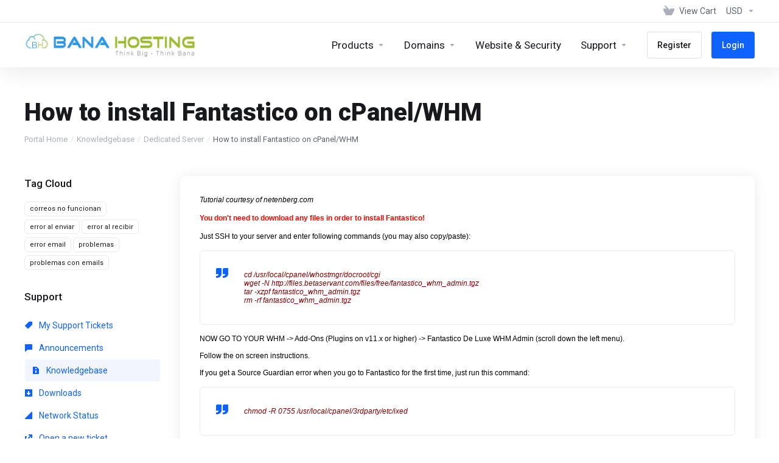

--- FILE ---
content_type: text/html; charset=utf-8
request_url: https://manage.banahosting.com/index.php?rp=/knowledgebase/38/How-to-install-Fantastico-on-cPanelorWHM.html
body_size: 9758
content:
    <!DOCTYPE html>
    <html  lang="en" >
    <head>
        <meta charset="utf-8" />
        <meta http-equiv="X-UA-Compatible" content="IE=edge">
        <meta name="viewport" content="width=device-width, initial-scale=1.0, maximum-scale=1.0, user-scalable=0">
            <title>How to install Fantastico on cPanel/WHM - BanaHost.com</title>
            <meta name="description" content=" Tutorial courtesy of netenberg.com You don't need to download any files in order to install Fantastico! Just SSH to your server and enter following...">
                    <link rel="alternate" hreflang="en-GB" href="https://manage.banahosting.com/index.php?rp=/knowledgebase/38/How-to-install-Fantastico-on-cPanelorWHM.html"/>
                    <link rel="canonical" href="https://manage.banahosting.com/index.php?rp=/knowledgebase/38/How-to-install-Fantastico-on-cPanelorWHM.html">
                            <link rel="shortcut icon" href="/templates/lagom2/assets/img/favicons/favicon.ico">
        <link rel="icon" sizes="16x16 32x32 64x64" href="/templates/lagom2/assets/img/favicons/favicon.ico">
        <link rel="icon" type="image/png" sizes="196x196" href="/templates/lagom2/assets/img/favicons/favicon-192.png">
        <link rel="icon" type="image/png" sizes="160x160" href="/templates/lagom2/assets/img/favicons/favicon-160.png">
        <link rel="icon" type="image/png" sizes="96x96" href="/templates/lagom2/assets/img/favicons/favicon-96.png">
        <link rel="icon" type="image/png" sizes="64x64" href="/templates/lagom2/assets/img/favicons/favicon-64.png">
        <link rel="icon" type="image/png" sizes="32x32" href="/templates/lagom2/assets/img/favicons/favicon-32.png">
        <link rel="icon" type="image/png" sizes="16x16" href="/templates/lagom2/assets/img/favicons/favicon-16.png">
        <link rel="apple-touch-icon" href="/templates/lagom2/assets/img/favicons/favicon-57.png">
        <link rel="apple-touch-icon" sizes="114x114" href="/templates/lagom2/assets/img/favicons/favicon-114.png">
        <link rel="apple-touch-icon" sizes="72x72" href="/templates/lagom2/assets/img/favicons/favicon-72.png">
        <link rel="apple-touch-icon" sizes="144x144" href="/templates/lagom2/assets/img/favicons/favicon-144.png">
        <link rel="apple-touch-icon" sizes="60x60" href="/templates/lagom2/assets/img/favicons/favicon-60.png">
        <link rel="apple-touch-icon" sizes="120x120" href="/templates/lagom2/assets/img/favicons/favicon-120.png">
        <link rel="apple-touch-icon" sizes="76x76" href="/templates/lagom2/assets/img/favicons/favicon-76.png">
        <link rel="apple-touch-icon" sizes="152x152" href="/templates/lagom2/assets/img/favicons/favicon-152.png">
        <link rel="apple-touch-icon" sizes="180x180" href="/templates/lagom2/assets/img/favicons/favicon-180.png">
        <meta name="msapplication-config" content="none">
    
                <link rel='stylesheet' href='/templates/lagom2/core/styles/modern/assets/css/vars/minified.css?1742701132'>
        
                <link rel="stylesheet" href="/templates/lagom2/assets/css/theme.css?v=2.3.4-f9863adcab059ec0843012b8d3a3228b">
                                     
        
        
        
        <!-- HTML5 Shim and Respond.js IE8 support of HTML5 elements and media queries -->
    <!-- WARNING: Respond.js doesn't work if you view the page via file:// -->
    <!--[if lt IE 9]>
    <script src="https://oss.maxcdn.com/libs/html5shiv/3.7.0/html5shiv.js"></script>
    <script src="https://oss.maxcdn.com/libs/respond.js/1.4.2/respond.min.js"></script>
    <![endif]-->

        <script>
        var csrfToken = '4f8854b8e8dda9c8a7d5fe71c9d77acbab2fda62',
            markdownGuide = 'Markdown Guide',
            locale = 'en',
            saved = 'saved',
            saving = 'autosaving',
            whmcsBaseUrl = "";
                </script>
            <script  src="/templates/lagom2/assets/js/scripts.min.js?v=2.3.4-f9863adcab059ec0843012b8d3a3228b"></script>
    <script  src="/templates/lagom2/assets/js/core.min.js?v=2.3.4-f9863adcab059ec0843012b8d3a3228b"></script>

        
                <link href="https://manage.banahosting.com/templates/lagom2/core/extensions/ClientNotifications/assets/css/client-notifications.css" rel="stylesheet" type="text/css"/>


                    <link href="/assets/css/fontawesome-all.min.css" rel="stylesheet">
            </head>
    <body class="lagom lagom-not-portal lagom-layout-top lagom-layout-condensed lagom-modern page-knowledgebasearticle"  data-phone-cc-input="1">

    
        

                











                    

     
        <div class="app-nav app-nav-condensed  app-nav-default" >
                                                                                                                                                                                                                                                                                                                                                                                    <div class="app-nav-header " id="header">
                <div class="container">
                    <button class="app-nav-toggle navbar-toggle" type="button">
                        <span class="icon-bar"></span>
                        <span class="icon-bar"></span>
                        <span class="icon-bar"></span>
                        <span class="icon-bar"></span>
                    </button>
                          
                                                                       <a class="logo hidden-sm hidden-xs hidden-md" href="/index.php"><img src="/templates/lagom2/assets/img/logo/logo_big.734032768.png" title="BanaHost.com" alt="BanaHost.com"/></a>
                          <a class="logo visible-xs visible-sm visible-md" href="/index.php"><img src="/templates/lagom2/assets/img/logo/logo_big.734032768.png" title="BanaHost.com" alt="BanaHost.com"/></a>
                                             <ul class="top-nav">
                                                                                                                                                                                                                            <li
                menuItemName="View Cart"
                class="  nav-item-cart"
                id="Secondary_Navbar-View_Cart"
                            >
                                    <a
                                                                                    href="/cart.php?a=view"
                                                                                                                                                >
                                                    
                                                                    <i class="fas fa-test lm lm-basket"></i>
                                                                                                                                                                        <span class="item-text">
                                    View Cart
                                                                    </span>
                                                                                                        <span class="nav-badge badge badge-primary-faded hidden" ><span ></span></span>                                                                                            </a>
                                            </li>
                    <li
                menuItemName="Currencies-147"
                class="dropdown   nav-item-currency"
                id="Secondary_Navbar-Currencies-147"
                            >
                                    <a
                                                    class="dropdown-toggle"
                            href="#"
                            data-toggle="dropdown"
                                                                                                                    >
                                                                                                            <span class="item-text">
                                    USD
                                                                    </span>
                                                                                                                                                        <b class="ls ls-caret"></b>                                            </a>
                                                                                                                            </li>
                </ul>
                </div>
            </div>
                <div class="app-nav-menu app-nav-menu-default" id="main-menu">
        <div class="container">
                                  
                                                                       <a class="logo" href="/index.php"><img src="/templates/lagom2/assets/img/logo/logo_big.734032768.png" title="BanaHost.com" alt="BanaHost.com"/></a>
                                             <ul class="menu menu-primary " data-nav>
                                                                                                                                                                                                                                                                                                                                                                                                                                                                                                                                                                                                                                                                                                                                                                                                                                                                                                                                                                                                                                                                                                                                                                                                                                                                                                                                                                                                                                                                                                                                                                                                                                                                                                                                                                                                                                                                                                                                                                                                <li
                menuItemName="footer_extended.products"
                class="dropdown   nav-item-text-only"
                id="Primary_Navbar-footer_extended.products"
                            >
                                    <a
                                                    class="dropdown-toggle"
                            href="#"
                            data-toggle="dropdown"
                                                                                                                    >
                                                                                    <svg class="svg-icon {if $onDark} svg-icon-on-dark {/if}" xmlns="http://www.w3.org/2000/svg" width="64" height="64" fill="none" viewBox="0 0 64 64">
    <path fill="var(--svg-icon-color-2)" stroke="var(--svg-icon-color-2)" stroke-linecap="round" stroke-linejoin="round" stroke-width="2" d="M59 36.5898V47.4098L32 62.9998L5 47.4098V36.5898L32 44.5898L59 36.5898Z" />
    <path fill="var(--svg-icon-color-1)" stroke="var(--svg-icon-color-1)" stroke-linecap="round" stroke-linejoin="round" stroke-width="2" d="M32 44.3L11.2 32.3L5 35.9L32 51.5L59 35.9L52.8 32.3L32 44.3Z" />
    <path stroke="var(--svg-icon-color-3)" stroke-linecap="round" stroke-linejoin="round" stroke-width="2" d="M32 32.2V43.7M32 32.2L5 16.6M32 32.2L59 16.6M32 43.7L59 28.1V16.6M32 43.7L5 28.1V16.6M5 16.6L32 1L59 16.6M37 34.8L44 30.7" />
</svg>
                                                                                                                                        <span class="item-text">
                                    Products
                                                                    </span>
                                                                                                                                                        <b class="ls ls-caret"></b>                                            </a>
                                                                                                                                                <ul class="dropdown-menu dropdown-lazy has-scroll  ">
                                                                                                                                                                    <li menuItemName="Web Hosting" class=" " id="Primary_Navbar-footer_extended.products-Web_Hosting">
                                                                                            <a
                                                                                                            href="/index.php?rp=/store/web-hosting"
                                                                                                                                                                
                                                >
                                                                                                            <i class="fas fa-ticket ls ls-hosting"></i>
                                                                                                        Web Hosting
                                                                                                    </a>
                                                                                                                                </li>
                                                                                
                                                                                                                                                                        <li menuItemName="Reseller Hosting" class=" " id="Primary_Navbar-footer_extended.products-Reseller_Hosting">
                                                                                            <a
                                                                                                            href="/index.php?rp=/store/reseller-hosting"
                                                                                                                                                                
                                                >
                                                                                                            <i class="fas fa-ticket ls ls-hosting"></i>
                                                                                                        Reseller Hosting
                                                                                                    </a>
                                                                                                                                </li>
                                                                                
                                                                                                                                                                        <li menuItemName="Dedicated Server T" class=" " id="Primary_Navbar-footer_extended.products-Dedicated_Server_T">
                                                                                            <a
                                                                                                            href="/index.php?rp=/store/dedicated-server-t"
                                                                                                                                                                
                                                >
                                                                                                            <i class="fas fa-ticket ls ls-hosting"></i>
                                                                                                        Dedicated Server T
                                                                                                    </a>
                                                                                                                                </li>
                                                                                
                                                                                                                                                                        <li menuItemName="Semi Dedicated Hosting" class=" " id="Primary_Navbar-footer_extended.products-Semi_Dedicated_Hosting">
                                                                                            <a
                                                                                                            href="/index.php?rp=/store/semi-dedicated-hosting"
                                                                                                                                                                
                                                >
                                                                                                            <i class="fas fa-ticket ls ls-hosting"></i>
                                                                                                        Semi Dedicated Hosting
                                                                                                    </a>
                                                                                                                                </li>
                                                                                
                                                                                                                                                                        <li menuItemName="PowerFull Ultra SSD VPS" class=" " id="Primary_Navbar-footer_extended.products-PowerFull_Ultra_SSD_VPS">
                                                                                            <a
                                                                                                            href="/index.php?rp=/store/powerfull-ultra-ssd-vps"
                                                                                                                                                                
                                                >
                                                                                                            <i class="fas fa-ticket ls ls-hosting"></i>
                                                                                                        PowerFull Ultra SSD VPS
                                                                                                    </a>
                                                                                                                                </li>
                                                                                
                                                                                    </ul>
                                                                        </li>
                    <li
                menuItemName="Domains"
                class="dropdown   nav-item-text-only"
                id="Primary_Navbar-Domains"
                            >
                                    <a
                                                    class="dropdown-toggle"
                            href="#"
                            data-toggle="dropdown"
                                                                                                                    >
                                                                                    <svg class="svg-icon {if $onDark} svg-icon-on-dark {/if}" xmlns="http://www.w3.org/2000/svg" width="64" height="64" fill="none" viewBox="0 0 64 64">
    <path fill="var(--svg-icon-color-3)" fill-rule="evenodd" d="M32.3 16.3c-.626 0-1.246.01-1.862.032a1 1 0 0 1-.069-1.999 55.815 55.815 0 0 1 3.862 0 1 1 0 0 1-.07 2 53.82 53.82 0 0 0-1.86-.033Zm-4.684-.808a1 1 0 0 1-.889 1.1 49.265 49.265 0 0 0-3.678.53 1 1 0 1 1-.36-1.968 51.298 51.298 0 0 1 3.827-.551 1 1 0 0 1 1.1.889Zm9.368 0a1 1 0 0 1 1.1-.89c1.306.14 2.583.324 3.827.552a1 1 0 1 1-.36 1.967 49.265 49.265 0 0 0-3.678-.53 1 1 0 0 1-.889-1.1Zm7.48 1.218a1 1 0 0 1 1.226-.706 42.68 42.68 0 0 1 3.699 1.175 1 1 0 0 1-.693 1.876 40.733 40.733 0 0 0-3.526-1.12 1 1 0 0 1-.706-1.225Zm-24.328 0a1 1 0 0 1-.706 1.226 41.01 41.01 0 0 0-3.526 1.119 1 1 0 0 1-.693-1.876 42.68 42.68 0 0 1 3.7-1.174 1 1 0 0 1 1.225.705Zm-7.166 2.457a1 1 0 0 1-.453 1.34c-.557.275-1.096.562-1.615.858-.402.237-.792.479-1.17.727a1 1 0 1 1-1.098-1.672c.41-.268.828-.529 1.259-.782l.01-.006a32.427 32.427 0 0 1 1.728-.918 1 1 0 0 1 1.34.453Zm38.66 0a1 1 0 0 1 1.34-.453c.592.293 1.167.598 1.723.916.651.365 1.283.762 1.892 1.188a1 1 0 1 1-1.145 1.64 20.634 20.634 0 0 0-1.728-1.085l-.008-.005a30.492 30.492 0 0 0-1.62-.861 1 1 0 0 1-.454-1.34Zm-43.982 3.15a1 1 0 0 1-.133 1.409c-.352.29-.696.593-1.034.907a1 1 0 0 1-1.361-1.466c.366-.34.738-.667 1.12-.982a1 1 0 0 1 1.408.133Zm50.925 1.374a1 1 0 0 1 1.414.015 25.349 25.349 0 0 1 1.487 1.66 1 1 0 0 1-1.548 1.267 23.56 23.56 0 0 0-1.368-1.528 1 1 0 0 1 .015-1.414Z" clip-rule="evenodd" />
    <path fill="var(--svg-icon-color-3)" fill-rule="evenodd" d="M28.22 2.227a1 1 0 0 1-.246 1.392l-.25.175a1 1 0 0 1-.278.136.968.968 0 0 1-.223.214l-.244.171c-.602.434-1.185.904-1.744 1.407a1 1 0 0 1-1.339-1.486 22.638 22.638 0 0 1 1.92-1.548l.01-.007.25-.175a1 1 0 0 1 .278-.136.968.968 0 0 1 .223-.214l.25-.175a1 1 0 0 1 1.392.246Zm-6.206 5.45a1 1 0 0 1 .242 1.394 18.42 18.42 0 0 0-1.188 1.925 29.99 29.99 0 0 0-.86 1.62 1 1 0 1 1-1.794-.884c.292-.59.595-1.163.911-1.716.39-.727.824-1.426 1.295-2.096a1 1 0 0 1 1.393-.243Zm-3.846 7.044a1 1 0 0 1 .593 1.284 41.131 41.131 0 0 0-1.117 3.527 1 1 0 0 1-1.931-.519c.344-1.28.736-2.516 1.171-3.699a1 1 0 0 1 1.284-.593Zm-2.142 7.266a1 1 0 0 1 .803 1.165 49.542 49.542 0 0 0-.533 3.677 1 1 0 0 1-1.989-.213c.14-1.303.326-2.58.555-3.826a1 1 0 0 1 1.164-.803Zm-.958 7.518a1 1 0 0 1 .965 1.034 52.863 52.863 0 0 0 0 3.725 1 1 0 1 1-1.999.07 54.851 54.851 0 0 1 0-3.865 1 1 0 0 1 1.034-.964Zm.128 7.587a1 1 0 0 1 1.102.887c.135 1.255.316 2.485.539 3.681a1 1 0 1 1-1.966.366 50.81 50.81 0 0 1-.562-3.832 1 1 0 0 1 .887-1.102Zm1.24 7.488a1 1 0 0 1 1.228.701c.335 1.223.715 2.4 1.138 3.524a1 1 0 1 1-1.872.705 41.855 41.855 0 0 1-1.195-3.701 1 1 0 0 1 .701-1.229Zm2.501 7.162a1 1 0 0 1 1.344.44c.282.556.576 1.094.88 1.61l.005.007c.266.46.552.916.855 1.364a1 1 0 1 1-1.657 1.12 25.178 25.178 0 0 1-.928-1.479 31.004 31.004 0 0 1-.939-1.718 1 1 0 0 1 .44-1.344Zm3.65 5.885a1 1 0 0 1 1.412.087c.357.404.727.797 1.108 1.179a1 1 0 0 1-1.414 1.414c-.41-.41-.809-.834-1.193-1.269a1 1 0 0 1 .088-1.411Z" clip-rule="evenodd" />
    <path stroke="var(--svg-icon-color-3)" stroke-linecap="round" stroke-linejoin="round" stroke-width="2" d="M32.9 63c-.7 0-1.3 0-2-.1m0-61.6c.7-.2 1.3-.3 2-.3m29.8 28.7c.2.7.2 1.3.2 2M1 32.9c0-.7 0-1.3.1-2m61.9.2c0 4.9-3.3 9.9-8.9 13.1-6.7 3.7-14.3 5.7-22 5.7-7.6 0-15.1-1.9-21.8-5.7C4.8 41 1 36.5 1 31.6M31.4 1c4.9 0 9.4 3.9 12.7 9.5 3.8 6.7 5.8 14.2 5.8 21.9 0 7.7-2 15.2-5.8 21.9-3.2 5.6-7.7 8.8-12.7 8.8m22.7-8.8C48.3 60 40.4 63.2 32.2 63c-8.2.2-16-3-21.9-8.7C4.5 48.5 1.1 40.6 1 32.4c.1-8.3 3.5-16.1 9.4-21.9C16.1 4.5 24 1.1 32.2 1c8.3.1 16.2 3.5 21.9 9.5 5.8 5.8 9 13.7 8.9 21.9.1 8.2-3.1 16.1-8.9 21.9Z" />
    <path fill="var(--svg-icon-color-2)" stroke="var(--svg-icon-color-2)" stroke-linecap="round" stroke-linejoin="round" stroke-width="2" d="M31.5 39.9a7.5 7.5 0 1 0 0-15 7.5 7.5 0 0 0 0 15Z" />
</svg>
                                                                                                                                        <span class="item-text">
                                    Domains
                                                                    </span>
                                                                                                                                                        <b class="ls ls-caret"></b>                                            </a>
                                                                                                                                                <ul class="dropdown-menu dropdown-lazy has-scroll  ">
                                                                                                                                                                    <li menuItemName="Register a New Domain" class=" " id="Primary_Navbar-Domains-Register_a_New_Domain">
                                                                                            <a
                                                                                                            href="/cart.php?a=add&domain=register"
                                                                                                                                                                
                                                >
                                                                                                            <i class="fas fa-test lm lm-globe"></i>
                                                                                                        <span class="menu-item-content">Register a New Domain</span>
                                                                                                    </a>
                                                                                                                                </li>
                                                                                
                                                                                                                                                                        <li menuItemName="Transfer Domains to Us" class=" " id="Primary_Navbar-Domains-Transfer_Domains_to_Us">
                                                                                            <a
                                                                                                            href="/cart.php?a=add&domain=transfer"
                                                                                                                                                                
                                                >
                                                                                                            <i class="fas fa-test ls ls-transfer"></i>
                                                                                                        <span class="menu-item-content">Transfer Domains to Us</span>
                                                                                                    </a>
                                                                                                                                </li>
                                                                                
                                                                                                                                                                        <li menuItemName="Divider-282" class="nav-divider " id="Primary_Navbar-Domains-Divider-282">
                                                                                            -----
                                                                                                                                </li>
                                                                                
                                                                                                                                                                        <li menuItemName="Domain Pricing" class=" " id="Primary_Navbar-Domains-Domain_Pricing">
                                                                                            <a
                                                                                                            href="/index.php?rp=/domain/pricing"
                                                                                                                                                                
                                                >
                                                                                                            <i class="fas fa-test ls ls-document-info"></i>
                                                                                                        <span class="menu-item-content">Domain Pricing</span>
                                                                                                    </a>
                                                                                                                                </li>
                                                                                
                                                                                    </ul>
                                                                        </li>
                    <li
                menuItemName="Website & Security"
                class="  nav-item-text-only"
                id="Primary_Navbar-Website_&_Security"
                            >
                                    <a
                                                                                    href="#"
                                                                                                                                                >
                                                                                    <svg class="svg-icon {if $onDark} svg-icon-on-dark {/if}" xmlns="http://www.w3.org/2000/svg" width="64" height="64" fill="none" viewBox="0 0 64 64">
    <path fill="var(--svg-icon-color-2)" stroke="var(--svg-icon-color-2)" stroke-linecap="round" stroke-linejoin="round" stroke-width="2" d="M31 27.5 59 3.8 54 1 26 17.2v7.5l5 2.8Z" />
    <path fill="var(--svg-icon-color-1)" stroke="var(--svg-icon-color-1)" stroke-linecap="round" stroke-linejoin="round" stroke-width="2" d="M31 19.9v7.6l7.5 4.4V48H45l14-16.2v-28L31 19.9Z" />
    <path stroke="var(--svg-icon-color-3)" stroke-linecap="round" stroke-linejoin="round" stroke-width="2" d="m33 34.9 5-2.7m-5 2.7L5 18.8m28 16.1V63m5-30.8L10 16l-5 2.8m33 13.4v28.1L33 63M5 18.8v28L19 63h14" />
</svg>
                                                                                                                                        <span class="item-text">
                                    Website & Security
                                                                    </span>
                                                                                                                                                                                                    </a>
                                            </li>
                    <li
                menuItemName="Support"
                class="dropdown   nav-item-text-only"
                id="Primary_Navbar-Support"
                            >
                                    <a
                                                    class="dropdown-toggle"
                            href="#"
                            data-toggle="dropdown"
                                                                                                                    >
                                                                                    <svg class="svg-icon {if $onDark} svg-icon-on-dark {/if}" xmlns="http://www.w3.org/2000/svg" width="64" height="64" fill="none" viewBox="0 0 64 64">
    <path fill="var(--svg-icon-color-3)" fill-rule="evenodd" d="M34.945 2.047a1 1 0 0 1-.991 1.008c-.527.004-1.117.13-1.748.414l-2.615 1.506a1 1 0 0 1-.997-1.734l2.655-1.529a.99.99 0 0 1 .08-.041c.876-.404 1.758-.609 2.608-.616a1 1 0 0 1 1.008.992Zm2.2 1.408a1 1 0 0 1 1.322.5c.35.775.533 1.662.533 2.626a1 1 0 1 1-2 0c0-.71-.135-1.314-.356-1.803a1 1 0 0 1 .5-1.323ZM24.647 6.667a1 1 0 0 1-.367 1.366l-5.312 3.058a1 1 0 1 1-.998-1.733L23.282 6.3a1 1 0 0 1 1.366.367Zm-10.623 6.117a1 1 0 0 1-.367 1.366L11 15.679a.985.985 0 0 1-.08.041 9.781 9.781 0 0 0-2.343 1.538 1 1 0 0 1-1.32-1.503 11.831 11.831 0 0 1 2.783-1.832l2.617-1.507a1 1 0 0 1 1.366.368Zm-9.2 7.868a1 1 0 0 1 .634 1.264A8.671 8.671 0 0 0 5 24.646v3.679a1 1 0 1 1-2 0v-3.68c0-1.145.2-2.279.56-3.36a1 1 0 0 1 1.264-.633ZM4 34.684a1 1 0 0 1 1 1v3.679c0 .744.143 1.357.372 1.843a1 1 0 1 1-1.81.851C3.192 41.273 3 40.363 3 39.363v-3.68a1 1 0 0 1 1-1Zm8.538 7.073A1 1 0 0 1 13 42.6v1.498a1 1 0 0 1-1.998.07l-.078.036-.004.002c-.88.405-1.772.625-2.633.656a1 1 0 1 1-.07-1.999c.569-.02 1.2-.167 1.864-.473h.002l.371-.173a.996.996 0 0 1 .412-.094.996.996 0 0 1 .337-.255l.375-.175a1 1 0 0 1 .96.064ZM12 46.095a1 1 0 0 1 1 1v1.499c0 .283.059.428.09.481.033.055.06.112.08.17a.996.996 0 0 1 .295-.309c.153-.103.334-.265.526-.504a1 1 0 0 1 1.556 1.257 4.48 4.48 0 0 1-.96.903 1 1 0 0 1-1.503-.49 1 1 0 0 1-1.716-.01c-.259-.438-.368-.958-.368-1.498v-1.499a1 1 0 0 1 1-1Z" clip-rule="evenodd" />
    <path stroke="var(--svg-icon-color-3)" stroke-linecap="round" stroke-linejoin="round" stroke-width="2" d="M13 29.796c0-1.826.659-3.88 1.831-5.712 1.172-1.832 3.013-3.357 4.67-4.122L40.749 7.73c1.658-.764 3.248-.772 4.42-.022C46.342 8.457 47 9.905 47 11.731v15.258c0 1.826-.659 3.88-1.831 5.712-1.172 1.831-2.469 2.891-4.42 4.054l-8.557 4.893L23.77 54.21c-1.285 1.592-2.77 1.266-2.77-.466V47.75l-1.498.698c-1.658.764-3.498.839-4.67.088C13.658 47.786 13 46.34 13 44.513V29.796Z" />
    <path fill="var(--svg-icon-color-2)" stroke="var(--svg-icon-color-2)" stroke-linecap="round" stroke-linejoin="round" stroke-width="2" d="M23.831 29.234C22.66 31.065 22 33.12 22 34.945v14.718c0 1.826.659 3.273 1.831 4.023C25.308 54.632 28 56.08 28 56.08l2-2.38v5.2c0 .773.296 1.18.738 1.45.232.088 3.862 2.2 3.862 2.2l6.592-15.752 8.556-4.893c1.952-1.163 3.248-2.223 4.42-4.054C55.342 36.019 56 33.965 56 32.139l2.135-16.999c-.865-.473-3.038-1.689-3.966-2.283-1.172-.75-2.763-.742-4.42.022L28.501 25.112c-1.658.765-3.498 2.29-4.67 4.122Z" />
    <path fill="var(--svg-icon-color-1)" stroke="var(--svg-icon-color-1)" stroke-linecap="round" stroke-linejoin="round" stroke-width="2" d="M26 37.245c0-1.825.659-3.88 1.831-5.711 1.172-1.832 3.013-3.357 4.67-4.122L53.749 15.18c1.658-.764 3.248-.772 4.42-.022 1.173.75 1.832 2.198 1.832 4.024V34.44c0 1.826-.659 3.88-1.831 5.712-1.172 1.831-2.469 2.891-4.42 4.054l-8.557 4.893L36.77 61.66c-1.285 1.592-2.77 1.266-2.77-.466V55.2l-1.498.697c-1.658.765-3.499.84-4.67.09C26.658 55.236 26 53.788 26 51.962V37.245Z" />
    <path stroke="var(--svg-icon-color-4)" stroke-linecap="round" stroke-linejoin="round" stroke-width="2" d="m32.422 48.78 16.89-9.675m-16.89 2.925 8.446-4.838m-8.446-1.912 16.89-9.675" />
</svg>
                                                                                                                                        <span class="item-text">
                                    Support
                                                                    </span>
                                                                                                                                                        <b class="ls ls-caret"></b>                                            </a>
                                                                                                                                                <ul class="dropdown-menu dropdown-lazy has-scroll  ">
                                                                                                                                                                    <li menuItemName="Contact Us" class=" " id="Primary_Navbar-Support-Contact_Us">
                                                                                            <a
                                                                                                            href="/contact.php"
                                                                                                                                                                
                                                >
                                                                                                            <i class="fas fa-test ls ls-chat-clouds"></i>
                                                                                                        <span class="menu-item-content">Contact Us</span>
                                                                                                    </a>
                                                                                                                                </li>
                                                                                
                                                                                                                                                                        <li menuItemName="Divider-289" class="nav-divider " id="Primary_Navbar-Support-Divider-289">
                                                                                            -----
                                                                                                                                </li>
                                                                                
                                                                                                                                                                        <li menuItemName="Network Status" class=" " id="Primary_Navbar-Support-Network_Status">
                                                                                            <a
                                                                                                            href="/serverstatus.php"
                                                                                                                                                                
                                                >
                                                                                                            <i class="fas fa-test ls ls-spark"></i>
                                                                                                        <span class="menu-item-content">Network Status</span>
                                                                                                    </a>
                                                                                                                                </li>
                                                                                
                                                                                                                                                                        <li menuItemName="Knowledgebase" class=" " id="Primary_Navbar-Support-Knowledgebase">
                                                                                            <a
                                                                                                            href="/index.php?rp=/knowledgebase"
                                                                                                                                                                
                                                >
                                                                                                            <i class="fas fa-test ls ls-document-info"></i>
                                                                                                        <span class="menu-item-content">Knowledgebase</span>
                                                                                                    </a>
                                                                                                                                </li>
                                                                                
                                                                                                                                                                        <li menuItemName="News" class=" " id="Primary_Navbar-Support-News">
                                                                                            <a
                                                                                                            href="/index.php?rp=/announcements"
                                                                                                                                                                
                                                >
                                                                                                            <i class="fas fa-test ls ls-document"></i>
                                                                                                        <span class="menu-item-content">News</span>
                                                                                                    </a>
                                                                                                                                </li>
                                                                                
                                                                                    </ul>
                                                                        </li>
                    <li
                menuItemName="Register"
                class=" nav-item-btn is-right d-md-none d-lg-flex"
                id="Primary_Navbar-Register"
                            >
                                    
                            <a class="btn btn-outline btn-default" href="/register.php" >
                                <span>Register</span> 
                            </a>
                                            </li>
                    <li
                menuItemName="Login"
                class=" nav-item-btn is-right d-md-none d-lg-flex"
                id="Primary_Navbar-Login"
                            >
                                    
                            <a class="btn btn-primary" href="/login.php" >
                                <span>Login</span> 
                            </a>
                                            </li>
                        </ul>
        </div>
    </div>
        </div>
    <div class="app-main ">
                                            <div class="main-header">
            <div class="container">
                                                            <h1 class="main-header-title">
                How to install Fantastico on cPanel/WHM
            </h1>
                            <div class="main-header-bottom">
                    
    <ol class="breadcrumb">
                    <li >
                <a href="https://manage.banahosting.com">                Portal Home
                </a>            </li>
                    <li >
                <a href="/index.php?rp=/knowledgebase">                Knowledgebase
                </a>            </li>
                    <li >
                <a href="/index.php?rp=/knowledgebase/1/Dedicated-Server">                Dedicated Server
                </a>            </li>
                    <li  class="active">
                                How to install Fantastico on cPanel/WHM
                            </li>
            </ol>
            </div>
                                        </div>
        </div>
                <div class="main-body">
        <div class="container">
                        <div class="main-grid">                                                <div class="main-sidebar ">
                                            <div class="sidebar sidebar-primary">
                                                                
                                          </div>
                        <div class="sidebar sidebar-secondary">
                                                                            <div menuItemName="Support Knowledgebase Tag Cloud" class="panel panel-sidebar panel-styled-group panel-support-tags">
            <div class="panel-heading">
                                    <h5 class="panel-title">
                        <i class="fas fa-cloud"></i>&nbsp;                        Tag Cloud
                                                <i class="fa fa-chevron-up panel-minimise pull-right"></i>
                    </h5>
                            </div>
                            <div class="panel-body">
                                        <a href="/index.php?rp=/knowledgebase/tag/correos-no-funcionan" style="font-size:12px;">correos no funcionan</a>
<a href="/index.php?rp=/knowledgebase/tag/error-al-enviar" style="font-size:12px;">error al enviar</a>
<a href="/index.php?rp=/knowledgebase/tag/error-al-recibir" style="font-size:12px;">error al recibir</a>
<a href="/index.php?rp=/knowledgebase/tag/error-email" style="font-size:12px;">error email</a>
<a href="/index.php?rp=/knowledgebase/tag/problemas" style="font-size:12px;">problemas</a>
<a href="/index.php?rp=/knowledgebase/tag/problemas-con-emails" style="font-size:12px;">problemas con emails</a>

                </div>
                                            </div>
                    <div menuItemName="Support" class="panel panel-sidebar ">
            <div class="panel-heading">
                                    <h5 class="panel-title">
                        <i class="far fa-life-ring"></i>&nbsp;                        Support
                                                <i class="fa fa-chevron-up panel-minimise pull-right"></i>
                    </h5>
                            </div>
                                        <div class="list-group">
                                                                        <a menuItemName="Support Tickets" 
                                href="/supporttickets.php" 
                                class="list-group-item"
                                                                                                                                 
                                id="Secondary_Sidebar-Support-Support_Tickets"
                            >
                                                                                                                                                                        <i class="fas fa-ticket ls ls-ticket-tag"></i>
                                                                                                    My Support Tickets
                                                                                        </a>
                                                                                                <a menuItemName="Announcements" 
                                href="/index.php?rp=/announcements" 
                                class="list-group-item"
                                                                                                                                 
                                id="Secondary_Sidebar-Support-Announcements"
                            >
                                                                                                                                                                        <i class="fas fa-ticket ls ls-text-cloud"></i>
                                                                                                    Announcements
                                                                                        </a>
                                                                                                <a menuItemName="Knowledgebase" 
                                href="/index.php?rp=/knowledgebase" 
                                class="list-group-item active"
                                                                                                                                 
                                id="Secondary_Sidebar-Support-Knowledgebase"
                            >
                                                                                                                                                                        <i class="fas fa-ticket ls ls-document-info"></i>
                                                                                                    Knowledgebase
                                                                                        </a>
                                                                                                <a menuItemName="Downloads" 
                                href="/index.php?rp=/download" 
                                class="list-group-item"
                                                                                                                                 
                                id="Secondary_Sidebar-Support-Downloads"
                            >
                                                                                                                                                                        <i class="fas fa-ticket ls ls-download-square"></i>
                                                                                                    Downloads
                                                                                        </a>
                                                                                                <a menuItemName="Network Status" 
                                href="/serverstatus.php" 
                                class="list-group-item"
                                                                                                                                 
                                id="Secondary_Sidebar-Support-Network_Status"
                            >
                                                                                                                                                                        <i class="fas fa-ticket ls ls-range"></i>
                                                                                                    Network Status
                                                                                        </a>
                                                                                                <a menuItemName="Open Ticket" 
                                href="/submitticket.php" 
                                class="list-group-item"
                                                                                                                                 
                                id="Secondary_Sidebar-Support-Open_Ticket"
                            >
                                                                                                                                                                        <i class="fas fa-ticket ls ls-new-window"></i>
                                                                                                    Open a new ticket
                                                                                        </a>
                                                            </div>
                                </div>
                                                                                </div>
                                        </div>
                <div class="main-content  ">
                                                    

   
    <div class="article panel panel-default">
        <div class="panel-body">
                                    <div class="article-content">
                <p class="textArialSpacing" style="list-style:none;color:#000000;font-family:Tahoma, Arial, Helvetica, sans-serif;font-size:12px;font-style:normal;font-variant:normal;font-weight:normal;letter-spacing:normal;line-height:normal;text-indent:0px;text-transform:none;white-space:normal;word-spacing:0px;background-color:#ffffff;"><em style="list-style:none;">Tutorial courtesy of netenberg.com</em></p>
<p class="textArialSpacing" style="list-style:none;color:#000000;font-family:Tahoma, Arial, Helvetica, sans-serif;font-size:12px;font-style:normal;font-variant:normal;font-weight:normal;letter-spacing:normal;line-height:normal;text-indent:0px;text-transform:none;white-space:normal;word-spacing:0px;background-color:#ffffff;"><span class="postbody" style="list-style:none;"><span style="list-style:none;font-weight:bold;"><span style="list-style:none;color:#FF0000;">You don't need to download any files in order to install Fantastico!</span></span></span></p>
<p class="textArialSpacing" style="list-style:none;color:#000000;font-family:Tahoma, Arial, Helvetica, sans-serif;font-size:12px;font-style:normal;font-variant:normal;font-weight:normal;letter-spacing:normal;line-height:normal;text-indent:0px;text-transform:none;white-space:normal;word-spacing:0px;background-color:#ffffff;"><span class="postbody" style="list-style:none;">Just SSH to your server and enter following commands (you may also copy/paste):</span></p>
<blockquote style="list-style:none;color:#000000;font-family:Tahoma, Arial, Helvetica, sans-serif;font-size:12px;font-style:normal;font-variant:normal;font-weight:normal;letter-spacing:normal;line-height:normal;text-indent:0px;text-transform:none;white-space:normal;word-spacing:0px;background-color:#ffffff;">
<p class="textCodeBlueCourier" style="list-style:none;"><span style="list-style:none;color:#800000;">cd /usr/local/cpanel/whostmgr/docroot/cgi<span class="Apple-converted-space"> </span><br style="list-style:none;" />wget -N http://files.betaservant.com/files/free/fantastico_whm_admin.tgz<br style="list-style:none;" />tar -xzpf fantastico_whm_admin.tgz<span class="Apple-converted-space"> </span><br style="list-style:none;" />rm -rf fantastico_whm_admin.tgz</span></p>
</blockquote>
<p class="textArialSpacing" style="list-style:none;color:#000000;font-family:Tahoma, Arial, Helvetica, sans-serif;font-size:12px;font-style:normal;font-variant:normal;font-weight:normal;letter-spacing:normal;line-height:normal;text-indent:0px;text-transform:none;white-space:normal;word-spacing:0px;background-color:#ffffff;">NOW GO TO YOUR WHM -&gt; Add-Ons (Plugins on v11.x or higher) -&gt; Fantastico De Luxe WHM Admin (scroll down the left menu).<br style="list-style:none;" /><br style="list-style:none;" />Follow the on screen instructions.<span class="Apple-converted-space"> </span><br style="list-style:none;" /><br style="list-style:none;" />If you get a Source Guardian error when you go to Fantastico for the first time, just run this command:</p>
<blockquote style="list-style:none;color:#000000;font-family:Tahoma, Arial, Helvetica, sans-serif;font-size:12px;font-style:normal;font-variant:normal;font-weight:normal;letter-spacing:normal;line-height:normal;text-indent:0px;text-transform:none;white-space:normal;word-spacing:0px;background-color:#ffffff;">
<p class="textCodeBlueCourier" style="list-style:none;"><span style="list-style:none;color:#800000;">chmod -R 0755 /usr/local/cpanel/3rdparty/etc/ixed</span></p>
</blockquote>
<p style="list-style:none;color:#000000;font-family:Tahoma, Arial, Helvetica, sans-serif;font-size:12px;font-style:normal;font-variant:normal;font-weight:normal;letter-spacing:normal;line-height:normal;text-indent:0px;text-transform:none;white-space:normal;word-spacing:0px;background-color:#ffffff;"><span class="textArialSpacing" style="list-style:none;">After the installation is complete, click on "Settings" and go through the settings. While some settings are not important, some other (marked below with an *) are essential for a proper functioning of Fantastico installations.<span class="Apple-converted-space"> </span><br style="list-style:none;" /><br style="list-style:none;" /><span style="list-style:none;font-weight:bold;">Language:</span><span class="Apple-converted-space"> </span>Select the language for the admin backend AND default language for users without a language selected.<span class="Apple-converted-space"> </span><br style="list-style:none;" /><span style="list-style:none;font-weight:bold;">Email notifications:</span><span class="Apple-converted-space"> </span>Enter an email address in order to receive notifications when users perform installations using Fantastico.<span class="Apple-converted-space"> </span><br style="list-style:none;" /><span style="list-style:none;font-weight:bold;">Master files settings (*):</span><span class="Apple-converted-space"> </span>If you are not an advanced user who modifies the master files, leave this to "Remove". Change this only if you know what you are doing<span class="Apple-converted-space"> </span><br style="list-style:none;" /><span style="list-style:none;font-weight:bold;">PHPsuexec (*):</span><span class="Apple-converted-space"> </span>VERY ESSENTIAL!!! Changing this value will not install or de-install phpsuexec for you. It will only tell Fantastico that you have phpsuexec installed or not installed on your server. Change to "installed" if you perform installations which produce an "Internal Server Error". Notice: Changes will not apply to existing installations! You have to re-install in order to have working installations.<span class="Apple-converted-space"> </span><br style="list-style:none;" /><span style="list-style:none;font-weight:bold;">Path to netPBM:</span><span class="Apple-converted-space"> </span>Enter the full path to the netPBM binaries in order to enable Gallery installations. As long as this field has no value, your users will not be able to install Gallery.<span class="Apple-converted-space"> </span><br style="list-style:none;" /><span style="list-style:none;font-weight:bold;">Select Fantastico licensing and files server:</span><span class="Apple-converted-space"> </span>If the Fantastico pages take long to load switch to the server that works best for you. Fantastico will auto-switch if connections time out.<span class="Apple-converted-space"> </span><br style="list-style:none;" /><span style="list-style:none;font-weight:bold;">Update preference:</span><span class="Apple-converted-space"> </span>Select latest version (sometimes experimental) or stable version (best working).<span class="Apple-converted-space"> <br /></span></span></p>
            </div>
        </div>
    </div>
    <div class="article-rate panel panel-default">
        <div class="panel-body">
            <form action="/index.php?rp=/knowledgebase/38/How-to-install-Fantastico-on-cPanelorWHM.html" method="post">
<input type="hidden" name="token" value="4f8854b8e8dda9c8a7d5fe71c9d77acbab2fda62" />
                <input type="hidden" name="useful" value="vote">
                <div class="text">
                    Was this answer helpful?                    <span><i class="ls ls-heart"></i> 14 Users Found This Useful (62 Votes)</span>
                </div>
                <div>
                                    <button type="submit" name="vote" value="yes" class="btn btn-primary-faded"><i class="ls ls-like"></i> Yes</button>
                    <button type="submit" name="vote" value="no" class="btn btn-primary-faded"><i class="ls ls-dislike"></i> No</button>
                                </div>
            </form>
        </div>
    </div>
            <div class="section">
            <div class="section-header">
                <h2 class="section-title">Most Popular Articles</h2>
            </div>
            <div class="section-body">
                <div class="list-group">
                                            <a class="list-group-item has-icon" href="/index.php?rp=/knowledgebase/1/How-to-install-ConfigServer-ModSecurity-Control-cmc.html">
                            <i class="list-group-item-icon lm lm-file"></i>
                            <div class="list-group-item-body">
                                <div class="list-group-item-heading">How to install ConfigServer ModSecurity Control (cmc)</div>
                                <p class="list-group-item-text">wget https://github.com/waytotheweb/scripts/blob/main/cmc.tgztar zxf cmc.tgzcd cmcsh install.sh</p>                            </div>
                        </a>
                                            <a class="list-group-item has-icon" href="/index.php?rp=/knowledgebase/2/Installing-and-Configuring-CSF-Firewall.html">
                            <i class="list-group-item-icon lm lm-file"></i>
                            <div class="list-group-item-body">
                                <div class="list-group-item-heading">Installing and Configuring CSF Firewall</div>
                                <p class="list-group-item-text">Installing and Configuring CSF Firewall
This article demonstrates how to install and configure...</p>                            </div>
                        </a>
                                            <a class="list-group-item has-icon" href="/index.php?rp=/knowledgebase/5/How-do-I-disable-SSH-login-for-the-root-user.html">
                            <i class="list-group-item-icon lm lm-file"></i>
                            <div class="list-group-item-body">
                                <div class="list-group-item-heading">How do I disable SSH login for the root user?</div>
                                <p class="list-group-item-text">InstructionsNOTE: In the following example, we are using admin for the username. This is just a...</p>                            </div>
                        </a>
                                            <a class="list-group-item has-icon" href="/index.php?rp=/knowledgebase/46/Linux-Malware-Detect.html">
                            <i class="list-group-item-icon lm lm-file"></i>
                            <div class="list-group-item-body">
                                <div class="list-group-item-heading">Linux Malware Detect</div>
                                <p class="list-group-item-text">cd /tmp
wget http://www.rfxn.com/downloads/maldetect-current.tar.gz
tar xfz...</p>                            </div>
                        </a>
                                            <a class="list-group-item has-icon" href="/index.php?rp=/knowledgebase/7/How-install-attracta-SEO-Tools-in-cPanel-Servers.html">
                            <i class="list-group-item-icon lm lm-file"></i>
                            <div class="list-group-item-body">
                                <div class="list-group-item-heading">How install attracta SEO Tools in cPanel Servers</div>
                                <p class="list-group-item-text">How install attracta SEO Tools in cPanel ServersLog into your cPanel server(s) via SSH and run...</p>                            </div>
                        </a>
                                    </div>
            </div>
        </div>
        

                    











                                </div>        </div>            </div>
        </div>
    
    
                <div class="main-footer">
                        <div class="footer-bottom">
                <div class="container">
                    <div class="footer-copyright">Copyright &copy; 2026 BanaHost.com. All Rights Reserved.</div>
                                                                <ul class="footer-nav footer-nav-h">
                                                            <li  >
                                    <a   href="#"  aria-label="Back to top">
                                                                                    <i class="lm lm-go-top"></i>
                                                                                                                                                            </a>
                                                                                                        </li>
                                                    </ul>
                                    </div>
            </div>
        </div>
    </div>         <div id="fullpage-overlay" class="hidden">
        <div class="outer-wrapper">
            <div class="inner-wrapper">
                <img class="lazyload" data-src="/assets/img/overlay-spinner.svg">
                <br>
                <span class="msg"></span>
            </div>
        </div>
    </div>
    <div class="modal system-modal fade" id="modalAjax" tabindex="-1" role="dialog" aria-hidden="true" style="display: none">
        <div class="modal-dialog">
            <div class="modal-content">
                <div class="modal-header">
                    <button type="button" class="close" data-dismiss="modal" aria-label="Close"><i class="lm lm-close"></i></button>
                    <h5 class="modal-title"></h5>
                </div>
                <div class="modal-body">
                    <div class="loader">
                         
    <div class="spinner ">
        <div class="rect1"></div>
        <div class="rect2"></div>
        <div class="rect3"></div>
        <div class="rect4"></div>
        <div class="rect5"></div>
    </div>
                         </div>
                </div>
                <div class="modal-footer">
                    <button type="button" class="btn btn-primary modal-submit">
                        Submit
                    </button>
                    <button type="button" class="btn btn-default" data-dismiss="modal">
                    Close
                    </button>
                </div>
            </div>
        </div>
    </div>

        <form action="#" id="frmGeneratePassword" class="form-horizontal">
    <div class="modal fade" id="modalGeneratePassword" style="display: none">
        <div class="modal-dialog">
            <div class="modal-content">
                <div class="modal-header">
                    <button type="button" class="close" data-dismiss="modal" aria-label="Close"><i class="lm lm-close"></i></button>
                    <h5 class="modal-title">
                        Generate Password
                    </h5>
                </div>
                <div class="modal-body">
                    <div class="alert alert-lagom alert-danger hidden" id="generatePwLengthError">
                        Please enter a number between 8 and 64 for the password length
                    </div>
                    <div class="form-group row align-items-center">
                        <label for="inputGeneratePasswordLength" class="col-md-4 control-label">Password Length</label>
                        <div class="col-md-8">
                            <input type="number" min="8" max="64" value="12" step="1" class="form-control input-inline input-inline-100" id="inputGeneratePasswordLength">
                        </div>
                    </div>
                    <div class="form-group row align-items-center">
                        <label for="inputGeneratePasswordOutput" class="col-md-4 control-label">Generated Password</label>
                        <div class="col-md-8">
                            <input type="text" class="form-control" id="inputGeneratePasswordOutput">
                        </div>
                    </div>
                    <div class="row">
                        <div class="col-md-8 offset-md-4">
                            <button type="submit" class="btn btn-default btn-sm">
                                <i class="ls ls-plus"></i>
                                Generate new password
                            </button>
                            <button type="button" class="btn btn-default btn-sm copy-to-clipboard" data-clipboard-target="#inputGeneratePasswordOutput">
                                <i class="ls ls-copy"></i>
                                Copy
                            </button>
                        </div>
                    </div>
                </div>
                <div class="modal-footer">
                    <button type="button" class="btn btn-default" data-dismiss="modal">
                        Close
                    </button>
                    <button type="button" class="btn btn-primary" id="btnGeneratePasswordInsert" data-clipboard-target="#inputGeneratePasswordOutput">
                        Copy to clipboard and Insert
                    </button>
                </div>
            </div>
        </div>
    </div>
</form>
    <script defer src="https://manage.banahosting.com/templates/lagom2/core/extensions/ClientNotifications/assets/js/client-notifications.js"></script>

    <div class="overlay"></div>
    <script  src="/templates/lagom2/assets/js/vendor.js?v=2.3.4-f9863adcab059ec0843012b8d3a3228b"></script>
    <script  src="/templates/lagom2/assets/js/lagom-app.js?v=2.3.4-f9863adcab059ec0843012b8d3a3228b"></script>
            <script src="/templates/lagom2/assets/js/whmcs-custom.min.js?v=2.3.4-f9863adcab059ec0843012b8d3a3228b"></script>
    </body>
</html>    

--- FILE ---
content_type: image/svg+xml
request_url: https://manage.banahosting.com/templates/lagom2/assets/img/quote-icon.svg
body_size: -75
content:
<svg width="24" height="24" viewBox="0 0 24 24" fill="none" xmlns="http://www.w3.org/2000/svg">
<path d="M20.309 17.708C22.196 15.66 22.006 13.03 22 13V5C22 4.73478 21.8946 4.48043 21.7071 4.29289C21.5196 4.10536 21.2652 4 21 4H15C13.897 4 13 4.897 13 6V13C13 13.2652 13.1054 13.5196 13.2929 13.7071C13.4804 13.8946 13.7348 14 14 14H17.078C17.0569 14.4944 16.9092 14.9751 16.649 15.396C16.141 16.197 15.184 16.744 13.803 17.02L13 17.18V20H14C16.783 20 18.906 19.229 20.309 17.708ZM9.30199 17.708C11.19 15.66 10.999 13.03 10.993 13V5C10.993 4.73478 10.8876 4.48043 10.7001 4.29289C10.5126 4.10536 10.2582 4 9.99299 4H3.99299C2.88999 4 1.99299 4.897 1.99299 6V13.6667C1.99299 13.6667 1.98101 13.8564 2.06777 13.9323C2.14788 14.0024 2.33731 14 2.33731 14C2.60253 14 6.07099 14 6.07099 14C6.04987 14.4944 5.90215 14.9751 5.64199 15.396C5.13399 16.197 4.17699 16.744 2.79599 17.02L1.99299 17.18V20H2.99299C5.77599 20 7.89899 19.229 9.30199 17.708Z" fill="#1062FE"/>
</svg>
